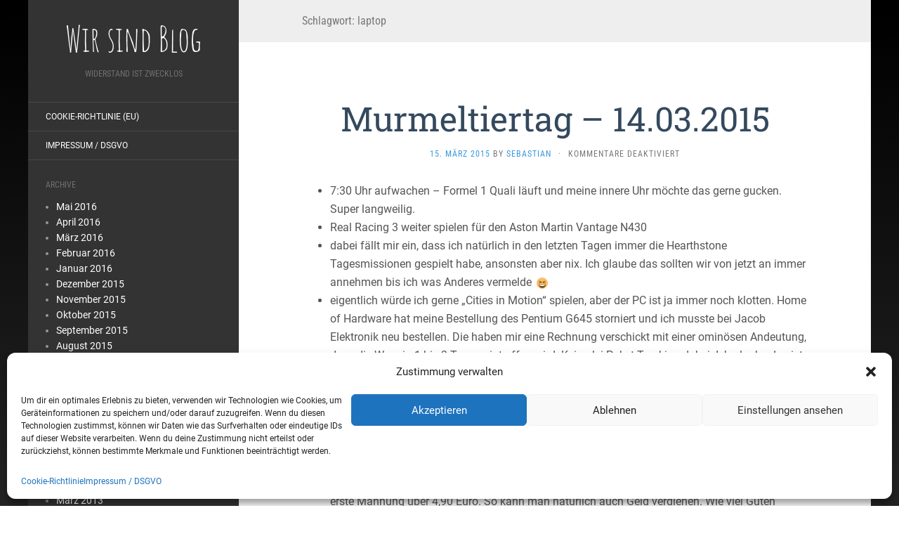

--- FILE ---
content_type: text/html; charset=UTF-8
request_url: https://www.peitsch.de/tag/laptop/
body_size: 46502
content:
<!DOCTYPE html>
<html lang="de">
<head>
		<meta charset="UTF-8" />
	<meta http-equiv="X-UA-Compatible" content="IE=edge">
	<meta name="viewport" content="width=device-width, initial-scale=1.0" />
	<link rel="profile" href="https://gmpg.org/xfn/11" />
	<link rel="pingback" href="https://www.peitsch.de/xmlrpc.php" />
	<title>laptop &#8211; Wir sind Blog</title>
<meta name='robots' content='max-image-preview:large' />
	<style>img:is([sizes="auto" i], [sizes^="auto," i]) { contain-intrinsic-size: 3000px 1500px }</style>
	
<link rel="alternate" type="application/rss+xml" title="Wir sind Blog &raquo; Feed" href="https://www.peitsch.de/feed/" />
<link rel="alternate" type="application/rss+xml" title="Wir sind Blog &raquo; Schlagwort-Feed zu laptop" href="https://www.peitsch.de/tag/laptop/feed/" />
<script type="text/javascript">
/* <![CDATA[ */
window._wpemojiSettings = {"baseUrl":"https:\/\/s.w.org\/images\/core\/emoji\/15.0.3\/72x72\/","ext":".png","svgUrl":"https:\/\/s.w.org\/images\/core\/emoji\/15.0.3\/svg\/","svgExt":".svg","source":{"concatemoji":"https:\/\/www.peitsch.de\/wp-includes\/js\/wp-emoji-release.min.js?ver=6.7.4"}};
/*! This file is auto-generated */
!function(i,n){var o,s,e;function c(e){try{var t={supportTests:e,timestamp:(new Date).valueOf()};sessionStorage.setItem(o,JSON.stringify(t))}catch(e){}}function p(e,t,n){e.clearRect(0,0,e.canvas.width,e.canvas.height),e.fillText(t,0,0);var t=new Uint32Array(e.getImageData(0,0,e.canvas.width,e.canvas.height).data),r=(e.clearRect(0,0,e.canvas.width,e.canvas.height),e.fillText(n,0,0),new Uint32Array(e.getImageData(0,0,e.canvas.width,e.canvas.height).data));return t.every(function(e,t){return e===r[t]})}function u(e,t,n){switch(t){case"flag":return n(e,"\ud83c\udff3\ufe0f\u200d\u26a7\ufe0f","\ud83c\udff3\ufe0f\u200b\u26a7\ufe0f")?!1:!n(e,"\ud83c\uddfa\ud83c\uddf3","\ud83c\uddfa\u200b\ud83c\uddf3")&&!n(e,"\ud83c\udff4\udb40\udc67\udb40\udc62\udb40\udc65\udb40\udc6e\udb40\udc67\udb40\udc7f","\ud83c\udff4\u200b\udb40\udc67\u200b\udb40\udc62\u200b\udb40\udc65\u200b\udb40\udc6e\u200b\udb40\udc67\u200b\udb40\udc7f");case"emoji":return!n(e,"\ud83d\udc26\u200d\u2b1b","\ud83d\udc26\u200b\u2b1b")}return!1}function f(e,t,n){var r="undefined"!=typeof WorkerGlobalScope&&self instanceof WorkerGlobalScope?new OffscreenCanvas(300,150):i.createElement("canvas"),a=r.getContext("2d",{willReadFrequently:!0}),o=(a.textBaseline="top",a.font="600 32px Arial",{});return e.forEach(function(e){o[e]=t(a,e,n)}),o}function t(e){var t=i.createElement("script");t.src=e,t.defer=!0,i.head.appendChild(t)}"undefined"!=typeof Promise&&(o="wpEmojiSettingsSupports",s=["flag","emoji"],n.supports={everything:!0,everythingExceptFlag:!0},e=new Promise(function(e){i.addEventListener("DOMContentLoaded",e,{once:!0})}),new Promise(function(t){var n=function(){try{var e=JSON.parse(sessionStorage.getItem(o));if("object"==typeof e&&"number"==typeof e.timestamp&&(new Date).valueOf()<e.timestamp+604800&&"object"==typeof e.supportTests)return e.supportTests}catch(e){}return null}();if(!n){if("undefined"!=typeof Worker&&"undefined"!=typeof OffscreenCanvas&&"undefined"!=typeof URL&&URL.createObjectURL&&"undefined"!=typeof Blob)try{var e="postMessage("+f.toString()+"("+[JSON.stringify(s),u.toString(),p.toString()].join(",")+"));",r=new Blob([e],{type:"text/javascript"}),a=new Worker(URL.createObjectURL(r),{name:"wpTestEmojiSupports"});return void(a.onmessage=function(e){c(n=e.data),a.terminate(),t(n)})}catch(e){}c(n=f(s,u,p))}t(n)}).then(function(e){for(var t in e)n.supports[t]=e[t],n.supports.everything=n.supports.everything&&n.supports[t],"flag"!==t&&(n.supports.everythingExceptFlag=n.supports.everythingExceptFlag&&n.supports[t]);n.supports.everythingExceptFlag=n.supports.everythingExceptFlag&&!n.supports.flag,n.DOMReady=!1,n.readyCallback=function(){n.DOMReady=!0}}).then(function(){return e}).then(function(){var e;n.supports.everything||(n.readyCallback(),(e=n.source||{}).concatemoji?t(e.concatemoji):e.wpemoji&&e.twemoji&&(t(e.twemoji),t(e.wpemoji)))}))}((window,document),window._wpemojiSettings);
/* ]]> */
</script>
<style id='wp-emoji-styles-inline-css' type='text/css'>

	img.wp-smiley, img.emoji {
		display: inline !important;
		border: none !important;
		box-shadow: none !important;
		height: 1em !important;
		width: 1em !important;
		margin: 0 0.07em !important;
		vertical-align: -0.1em !important;
		background: none !important;
		padding: 0 !important;
	}
</style>
<link rel='stylesheet' id='wp-block-library-css' href='https://www.peitsch.de/wp-includes/css/dist/block-library/style.min.css?ver=6.7.4' media='all' />
<style id='classic-theme-styles-inline-css' type='text/css'>
/*! This file is auto-generated */
.wp-block-button__link{color:#fff;background-color:#32373c;border-radius:9999px;box-shadow:none;text-decoration:none;padding:calc(.667em + 2px) calc(1.333em + 2px);font-size:1.125em}.wp-block-file__button{background:#32373c;color:#fff;text-decoration:none}
</style>
<style id='global-styles-inline-css' type='text/css'>
:root{--wp--preset--aspect-ratio--square: 1;--wp--preset--aspect-ratio--4-3: 4/3;--wp--preset--aspect-ratio--3-4: 3/4;--wp--preset--aspect-ratio--3-2: 3/2;--wp--preset--aspect-ratio--2-3: 2/3;--wp--preset--aspect-ratio--16-9: 16/9;--wp--preset--aspect-ratio--9-16: 9/16;--wp--preset--color--black: #000000;--wp--preset--color--cyan-bluish-gray: #abb8c3;--wp--preset--color--white: #ffffff;--wp--preset--color--pale-pink: #f78da7;--wp--preset--color--vivid-red: #cf2e2e;--wp--preset--color--luminous-vivid-orange: #ff6900;--wp--preset--color--luminous-vivid-amber: #fcb900;--wp--preset--color--light-green-cyan: #7bdcb5;--wp--preset--color--vivid-green-cyan: #00d084;--wp--preset--color--pale-cyan-blue: #8ed1fc;--wp--preset--color--vivid-cyan-blue: #0693e3;--wp--preset--color--vivid-purple: #9b51e0;--wp--preset--gradient--vivid-cyan-blue-to-vivid-purple: linear-gradient(135deg,rgba(6,147,227,1) 0%,rgb(155,81,224) 100%);--wp--preset--gradient--light-green-cyan-to-vivid-green-cyan: linear-gradient(135deg,rgb(122,220,180) 0%,rgb(0,208,130) 100%);--wp--preset--gradient--luminous-vivid-amber-to-luminous-vivid-orange: linear-gradient(135deg,rgba(252,185,0,1) 0%,rgba(255,105,0,1) 100%);--wp--preset--gradient--luminous-vivid-orange-to-vivid-red: linear-gradient(135deg,rgba(255,105,0,1) 0%,rgb(207,46,46) 100%);--wp--preset--gradient--very-light-gray-to-cyan-bluish-gray: linear-gradient(135deg,rgb(238,238,238) 0%,rgb(169,184,195) 100%);--wp--preset--gradient--cool-to-warm-spectrum: linear-gradient(135deg,rgb(74,234,220) 0%,rgb(151,120,209) 20%,rgb(207,42,186) 40%,rgb(238,44,130) 60%,rgb(251,105,98) 80%,rgb(254,248,76) 100%);--wp--preset--gradient--blush-light-purple: linear-gradient(135deg,rgb(255,206,236) 0%,rgb(152,150,240) 100%);--wp--preset--gradient--blush-bordeaux: linear-gradient(135deg,rgb(254,205,165) 0%,rgb(254,45,45) 50%,rgb(107,0,62) 100%);--wp--preset--gradient--luminous-dusk: linear-gradient(135deg,rgb(255,203,112) 0%,rgb(199,81,192) 50%,rgb(65,88,208) 100%);--wp--preset--gradient--pale-ocean: linear-gradient(135deg,rgb(255,245,203) 0%,rgb(182,227,212) 50%,rgb(51,167,181) 100%);--wp--preset--gradient--electric-grass: linear-gradient(135deg,rgb(202,248,128) 0%,rgb(113,206,126) 100%);--wp--preset--gradient--midnight: linear-gradient(135deg,rgb(2,3,129) 0%,rgb(40,116,252) 100%);--wp--preset--font-size--small: 13px;--wp--preset--font-size--medium: 20px;--wp--preset--font-size--large: 36px;--wp--preset--font-size--x-large: 42px;--wp--preset--spacing--20: 0.44rem;--wp--preset--spacing--30: 0.67rem;--wp--preset--spacing--40: 1rem;--wp--preset--spacing--50: 1.5rem;--wp--preset--spacing--60: 2.25rem;--wp--preset--spacing--70: 3.38rem;--wp--preset--spacing--80: 5.06rem;--wp--preset--shadow--natural: 6px 6px 9px rgba(0, 0, 0, 0.2);--wp--preset--shadow--deep: 12px 12px 50px rgba(0, 0, 0, 0.4);--wp--preset--shadow--sharp: 6px 6px 0px rgba(0, 0, 0, 0.2);--wp--preset--shadow--outlined: 6px 6px 0px -3px rgba(255, 255, 255, 1), 6px 6px rgba(0, 0, 0, 1);--wp--preset--shadow--crisp: 6px 6px 0px rgba(0, 0, 0, 1);}:where(.is-layout-flex){gap: 0.5em;}:where(.is-layout-grid){gap: 0.5em;}body .is-layout-flex{display: flex;}.is-layout-flex{flex-wrap: wrap;align-items: center;}.is-layout-flex > :is(*, div){margin: 0;}body .is-layout-grid{display: grid;}.is-layout-grid > :is(*, div){margin: 0;}:where(.wp-block-columns.is-layout-flex){gap: 2em;}:where(.wp-block-columns.is-layout-grid){gap: 2em;}:where(.wp-block-post-template.is-layout-flex){gap: 1.25em;}:where(.wp-block-post-template.is-layout-grid){gap: 1.25em;}.has-black-color{color: var(--wp--preset--color--black) !important;}.has-cyan-bluish-gray-color{color: var(--wp--preset--color--cyan-bluish-gray) !important;}.has-white-color{color: var(--wp--preset--color--white) !important;}.has-pale-pink-color{color: var(--wp--preset--color--pale-pink) !important;}.has-vivid-red-color{color: var(--wp--preset--color--vivid-red) !important;}.has-luminous-vivid-orange-color{color: var(--wp--preset--color--luminous-vivid-orange) !important;}.has-luminous-vivid-amber-color{color: var(--wp--preset--color--luminous-vivid-amber) !important;}.has-light-green-cyan-color{color: var(--wp--preset--color--light-green-cyan) !important;}.has-vivid-green-cyan-color{color: var(--wp--preset--color--vivid-green-cyan) !important;}.has-pale-cyan-blue-color{color: var(--wp--preset--color--pale-cyan-blue) !important;}.has-vivid-cyan-blue-color{color: var(--wp--preset--color--vivid-cyan-blue) !important;}.has-vivid-purple-color{color: var(--wp--preset--color--vivid-purple) !important;}.has-black-background-color{background-color: var(--wp--preset--color--black) !important;}.has-cyan-bluish-gray-background-color{background-color: var(--wp--preset--color--cyan-bluish-gray) !important;}.has-white-background-color{background-color: var(--wp--preset--color--white) !important;}.has-pale-pink-background-color{background-color: var(--wp--preset--color--pale-pink) !important;}.has-vivid-red-background-color{background-color: var(--wp--preset--color--vivid-red) !important;}.has-luminous-vivid-orange-background-color{background-color: var(--wp--preset--color--luminous-vivid-orange) !important;}.has-luminous-vivid-amber-background-color{background-color: var(--wp--preset--color--luminous-vivid-amber) !important;}.has-light-green-cyan-background-color{background-color: var(--wp--preset--color--light-green-cyan) !important;}.has-vivid-green-cyan-background-color{background-color: var(--wp--preset--color--vivid-green-cyan) !important;}.has-pale-cyan-blue-background-color{background-color: var(--wp--preset--color--pale-cyan-blue) !important;}.has-vivid-cyan-blue-background-color{background-color: var(--wp--preset--color--vivid-cyan-blue) !important;}.has-vivid-purple-background-color{background-color: var(--wp--preset--color--vivid-purple) !important;}.has-black-border-color{border-color: var(--wp--preset--color--black) !important;}.has-cyan-bluish-gray-border-color{border-color: var(--wp--preset--color--cyan-bluish-gray) !important;}.has-white-border-color{border-color: var(--wp--preset--color--white) !important;}.has-pale-pink-border-color{border-color: var(--wp--preset--color--pale-pink) !important;}.has-vivid-red-border-color{border-color: var(--wp--preset--color--vivid-red) !important;}.has-luminous-vivid-orange-border-color{border-color: var(--wp--preset--color--luminous-vivid-orange) !important;}.has-luminous-vivid-amber-border-color{border-color: var(--wp--preset--color--luminous-vivid-amber) !important;}.has-light-green-cyan-border-color{border-color: var(--wp--preset--color--light-green-cyan) !important;}.has-vivid-green-cyan-border-color{border-color: var(--wp--preset--color--vivid-green-cyan) !important;}.has-pale-cyan-blue-border-color{border-color: var(--wp--preset--color--pale-cyan-blue) !important;}.has-vivid-cyan-blue-border-color{border-color: var(--wp--preset--color--vivid-cyan-blue) !important;}.has-vivid-purple-border-color{border-color: var(--wp--preset--color--vivid-purple) !important;}.has-vivid-cyan-blue-to-vivid-purple-gradient-background{background: var(--wp--preset--gradient--vivid-cyan-blue-to-vivid-purple) !important;}.has-light-green-cyan-to-vivid-green-cyan-gradient-background{background: var(--wp--preset--gradient--light-green-cyan-to-vivid-green-cyan) !important;}.has-luminous-vivid-amber-to-luminous-vivid-orange-gradient-background{background: var(--wp--preset--gradient--luminous-vivid-amber-to-luminous-vivid-orange) !important;}.has-luminous-vivid-orange-to-vivid-red-gradient-background{background: var(--wp--preset--gradient--luminous-vivid-orange-to-vivid-red) !important;}.has-very-light-gray-to-cyan-bluish-gray-gradient-background{background: var(--wp--preset--gradient--very-light-gray-to-cyan-bluish-gray) !important;}.has-cool-to-warm-spectrum-gradient-background{background: var(--wp--preset--gradient--cool-to-warm-spectrum) !important;}.has-blush-light-purple-gradient-background{background: var(--wp--preset--gradient--blush-light-purple) !important;}.has-blush-bordeaux-gradient-background{background: var(--wp--preset--gradient--blush-bordeaux) !important;}.has-luminous-dusk-gradient-background{background: var(--wp--preset--gradient--luminous-dusk) !important;}.has-pale-ocean-gradient-background{background: var(--wp--preset--gradient--pale-ocean) !important;}.has-electric-grass-gradient-background{background: var(--wp--preset--gradient--electric-grass) !important;}.has-midnight-gradient-background{background: var(--wp--preset--gradient--midnight) !important;}.has-small-font-size{font-size: var(--wp--preset--font-size--small) !important;}.has-medium-font-size{font-size: var(--wp--preset--font-size--medium) !important;}.has-large-font-size{font-size: var(--wp--preset--font-size--large) !important;}.has-x-large-font-size{font-size: var(--wp--preset--font-size--x-large) !important;}
:where(.wp-block-post-template.is-layout-flex){gap: 1.25em;}:where(.wp-block-post-template.is-layout-grid){gap: 1.25em;}
:where(.wp-block-columns.is-layout-flex){gap: 2em;}:where(.wp-block-columns.is-layout-grid){gap: 2em;}
:root :where(.wp-block-pullquote){font-size: 1.5em;line-height: 1.6;}
</style>
<link rel='stylesheet' id='responsive-lightbox-swipebox-css' href='https://www.peitsch.de/wp-content/plugins/responsive-lightbox/assets/swipebox/swipebox.min.css?ver=2.4.8' media='all' />
<link rel='stylesheet' id='cmplz-general-css' href='https://www.peitsch.de/wp-content/plugins/complianz-gdpr/assets/css/cookieblocker.min.css?ver=1731711145' media='all' />
<link rel='stylesheet' id='taxopress-frontend-css-css' href='https://www.peitsch.de/wp-content/plugins/simple-tags/assets/frontend/css/frontend.css?ver=3.27.0' media='all' />
<link rel='stylesheet' id='flat-fonts-css' href='//www.peitsch.de/wp-content/uploads/omgf/flat-fonts/flat-fonts.css?ver=1709562438' media='all' />
<link rel='stylesheet' id='flat-theme-css' href='https://www.peitsch.de/wp-content/themes/flat/assets/css/flat.min.css?ver=1.7.11' media='all' />
<link rel='stylesheet' id='flat-style-css' href='https://www.peitsch.de/wp-content/themes/flat/style.css?ver=6.7.4' media='all' />
<script type="text/javascript" async src="https://www.peitsch.de/wp-content/plugins/burst-statistics/helpers/timeme/timeme.min.js?ver=1.7.2" id="burst-timeme-js"></script>
<script type="text/javascript" id="burst-js-extra">
/* <![CDATA[ */
var burst = {"cookie_retention_days":"30","beacon_url":"https:\/\/www.peitsch.de\/wp-content\/plugins\/burst-statistics\/endpoint.php","options":{"beacon_enabled":1,"enable_cookieless_tracking":0,"enable_turbo_mode":0,"do_not_track":0,"track_url_change":0},"goals":[],"goals_script_url":"https:\/\/www.peitsch.de\/wp-content\/plugins\/burst-statistics\/\/assets\/js\/build\/burst-goals.js?v=1.7.2"};
/* ]]> */
</script>
<script data-service="burst" data-category="statistics" type="text/plain" async data-cmplz-src="https://www.peitsch.de/wp-content/plugins/burst-statistics/assets/js/build/burst.min.js?ver=1.7.2" id="burst-js"></script>
<script type="text/javascript" src="https://www.peitsch.de/wp-includes/js/jquery/jquery.min.js?ver=3.7.1" id="jquery-core-js"></script>
<script type="text/javascript" src="https://www.peitsch.de/wp-includes/js/jquery/jquery-migrate.min.js?ver=3.4.1" id="jquery-migrate-js"></script>
<script type="text/javascript" src="https://www.peitsch.de/wp-content/plugins/responsive-lightbox/assets/swipebox/jquery.swipebox.min.js?ver=2.4.8" id="responsive-lightbox-swipebox-js"></script>
<script type="text/javascript" src="https://www.peitsch.de/wp-includes/js/underscore.min.js?ver=1.13.7" id="underscore-js"></script>
<script type="text/javascript" src="https://www.peitsch.de/wp-content/plugins/responsive-lightbox/assets/infinitescroll/infinite-scroll.pkgd.min.js?ver=6.7.4" id="responsive-lightbox-infinite-scroll-js"></script>
<script type="text/javascript" id="responsive-lightbox-js-before">
/* <![CDATA[ */
var rlArgs = {"script":"swipebox","selector":"lightbox","customEvents":"","activeGalleries":true,"animation":true,"hideCloseButtonOnMobile":false,"removeBarsOnMobile":false,"hideBars":true,"hideBarsDelay":5000,"videoMaxWidth":1080,"useSVG":true,"loopAtEnd":false,"woocommerce_gallery":false,"ajaxurl":"https:\/\/www.peitsch.de\/wp-admin\/admin-ajax.php","nonce":"c8268c1722","preview":false,"postId":1877,"scriptExtension":false};
/* ]]> */
</script>
<script type="text/javascript" src="https://www.peitsch.de/wp-content/plugins/responsive-lightbox/js/front.js?ver=2.4.8" id="responsive-lightbox-js"></script>
<script type="text/javascript" src="https://www.peitsch.de/wp-content/plugins/simple-tags/assets/frontend/js/frontend.js?ver=3.27.0" id="taxopress-frontend-js-js"></script>
<script type="text/javascript" src="https://www.peitsch.de/wp-content/themes/flat/assets/js/flat.min.js?ver=1.7.11" id="flat-js-js"></script>
<!--[if lt IE 9]>
<script type="text/javascript" src="https://www.peitsch.de/wp-content/themes/flat/assets/js/html5shiv.min.js?ver=3.7.2" id="html5shiv-js"></script>
<![endif]-->
<link rel="https://api.w.org/" href="https://www.peitsch.de/wp-json/" /><link rel="alternate" title="JSON" type="application/json" href="https://www.peitsch.de/wp-json/wp/v2/tags/705" /><link rel="EditURI" type="application/rsd+xml" title="RSD" href="https://www.peitsch.de/xmlrpc.php?rsd" />
<meta name="generator" content="WordPress 6.7.4" />
<meta name="generator" content="Seriously Simple Podcasting 3.6.1" />

<link rel="alternate" type="application/rss+xml" title="Podcast RSS-Feed" href="https://www.peitsch.de/feed/podcast" />

			<style>.cmplz-hidden {
					display: none !important;
				}</style><style type="text/css"></style><style type="text/css">#masthead .site-title {font-family:Amatic SC}body {font-family:Roboto }h1,h2,h3,h4,h5,h6 {font-family:Roboto Slab}#masthead .site-description, .hentry .entry-meta {font-family:Roboto Condensed}</style><style type="text/css" id="custom-background-css">
body.custom-background { background-image: url("https://www.peitsch.de/wp-content/uploads/2015/08/fadedBar2.png"); background-position: left top; background-size: auto; background-repeat: repeat-x; background-attachment: scroll; }
</style>
		</head>

<body data-rsssl=1 data-cmplz=1 class="archive tag tag-laptop tag-705 custom-background" itemscope itemtype="http://schema.org/WebPage">
<div id="page">
	<div class="container">
		<div class="row row-offcanvas row-offcanvas-left">
			<div id="secondary" class="col-lg-3">
								<header id="masthead" class="site-header" role="banner">
										<div class="hgroup">
						<h1 class="site-title display-title"><a href="https://www.peitsch.de/" title="Wir sind Blog" rel="home"><span itemprop="name">Wir sind Blog</span></a></h1><h2 itemprop="description" class="site-description">Widerstand ist zwecklos</h2>					</div>
					<button type="button" class="btn btn-link hidden-lg toggle-sidebar" data-toggle="offcanvas" aria-label="Sidebar"><i class="fa fa-gear"></i></button>
					<button type="button" class="btn btn-link hidden-lg toggle-navigation" aria-label="Navigation Menu"><i class="fa fa-bars"></i></button>
					<nav id="site-navigation" class="navigation main-navigation" role="navigation">
						<div class="nav-menu"><ul>
<li class="page_item page-item-4360"><a href="https://www.peitsch.de/cookie-richtlinie-eu/">Cookie-Richtlinie (EU)</a></li>
<li class="page_item page-item-2"><a href="https://www.peitsch.de/eine-seite/">Impressum / DSGVO</a></li>
</ul></div>
					</nav>
									</header>
				
				<div class="sidebar-offcanvas">
					<div id="main-sidebar" class="widget-area" role="complementary">
						
						<aside id="archives" class="widget">
							<h3 class="widget-title">Archive</h3>
							<ul>
									<li><a href='https://www.peitsch.de/2016/05/'>Mai 2016</a></li>
	<li><a href='https://www.peitsch.de/2016/04/'>April 2016</a></li>
	<li><a href='https://www.peitsch.de/2016/03/'>März 2016</a></li>
	<li><a href='https://www.peitsch.de/2016/02/'>Februar 2016</a></li>
	<li><a href='https://www.peitsch.de/2016/01/'>Januar 2016</a></li>
	<li><a href='https://www.peitsch.de/2015/12/'>Dezember 2015</a></li>
	<li><a href='https://www.peitsch.de/2015/11/'>November 2015</a></li>
	<li><a href='https://www.peitsch.de/2015/10/'>Oktober 2015</a></li>
	<li><a href='https://www.peitsch.de/2015/09/'>September 2015</a></li>
	<li><a href='https://www.peitsch.de/2015/08/'>August 2015</a></li>
	<li><a href='https://www.peitsch.de/2015/07/'>Juli 2015</a></li>
	<li><a href='https://www.peitsch.de/2015/06/'>Juni 2015</a></li>
	<li><a href='https://www.peitsch.de/2015/05/'>Mai 2015</a></li>
	<li><a href='https://www.peitsch.de/2015/04/'>April 2015</a></li>
	<li><a href='https://www.peitsch.de/2015/03/'>März 2015</a></li>
	<li><a href='https://www.peitsch.de/2015/02/'>Februar 2015</a></li>
	<li><a href='https://www.peitsch.de/2015/01/'>Januar 2015</a></li>
	<li><a href='https://www.peitsch.de/2013/09/'>September 2013</a></li>
	<li><a href='https://www.peitsch.de/2013/05/'>Mai 2013</a></li>
	<li><a href='https://www.peitsch.de/2013/03/'>März 2013</a></li>
	<li><a href='https://www.peitsch.de/2013/02/'>Februar 2013</a></li>
	<li><a href='https://www.peitsch.de/2012/12/'>Dezember 2012</a></li>
	<li><a href='https://www.peitsch.de/2012/11/'>November 2012</a></li>
	<li><a href='https://www.peitsch.de/2012/10/'>Oktober 2012</a></li>
	<li><a href='https://www.peitsch.de/2012/09/'>September 2012</a></li>
	<li><a href='https://www.peitsch.de/2012/08/'>August 2012</a></li>
	<li><a href='https://www.peitsch.de/2012/07/'>Juli 2012</a></li>
	<li><a href='https://www.peitsch.de/2012/05/'>Mai 2012</a></li>
	<li><a href='https://www.peitsch.de/2012/04/'>April 2012</a></li>
	<li><a href='https://www.peitsch.de/2012/03/'>März 2012</a></li>
	<li><a href='https://www.peitsch.de/2012/02/'>Februar 2012</a></li>
	<li><a href='https://www.peitsch.de/2012/01/'>Januar 2012</a></li>
	<li><a href='https://www.peitsch.de/2011/07/'>Juli 2011</a></li>
	<li><a href='https://www.peitsch.de/2011/06/'>Juni 2011</a></li>
	<li><a href='https://www.peitsch.de/2011/05/'>Mai 2011</a></li>
	<li><a href='https://www.peitsch.de/2011/04/'>April 2011</a></li>
	<li><a href='https://www.peitsch.de/2011/02/'>Februar 2011</a></li>
	<li><a href='https://www.peitsch.de/2010/08/'>August 2010</a></li>
	<li><a href='https://www.peitsch.de/2010/07/'>Juli 2010</a></li>
	<li><a href='https://www.peitsch.de/2010/06/'>Juni 2010</a></li>
	<li><a href='https://www.peitsch.de/2010/05/'>Mai 2010</a></li>
	<li><a href='https://www.peitsch.de/2009/06/'>Juni 2009</a></li>
	<li><a href='https://www.peitsch.de/2009/05/'>Mai 2009</a></li>
	<li><a href='https://www.peitsch.de/2009/04/'>April 2009</a></li>
	<li><a href='https://www.peitsch.de/2009/03/'>März 2009</a></li>
	<li><a href='https://www.peitsch.de/2009/02/'>Februar 2009</a></li>
	<li><a href='https://www.peitsch.de/2009/01/'>Januar 2009</a></li>
	<li><a href='https://www.peitsch.de/2008/12/'>Dezember 2008</a></li>
	<li><a href='https://www.peitsch.de/2008/11/'>November 2008</a></li>
	<li><a href='https://www.peitsch.de/2008/10/'>Oktober 2008</a></li>
	<li><a href='https://www.peitsch.de/2008/09/'>September 2008</a></li>
	<li><a href='https://www.peitsch.de/2008/08/'>August 2008</a></li>
	<li><a href='https://www.peitsch.de/2008/07/'>Juli 2008</a></li>
	<li><a href='https://www.peitsch.de/2008/06/'>Juni 2008</a></li>
	<li><a href='https://www.peitsch.de/2008/05/'>Mai 2008</a></li>
	<li><a href='https://www.peitsch.de/2008/03/'>März 2008</a></li>
	<li><a href='https://www.peitsch.de/2008/02/'>Februar 2008</a></li>
	<li><a href='https://www.peitsch.de/2007/10/'>Oktober 2007</a></li>
	<li><a href='https://www.peitsch.de/2007/09/'>September 2007</a></li>
	<li><a href='https://www.peitsch.de/2007/08/'>August 2007</a></li>
	<li><a href='https://www.peitsch.de/2007/07/'>Juli 2007</a></li>
	<li><a href='https://www.peitsch.de/2007/06/'>Juni 2007</a></li>
	<li><a href='https://www.peitsch.de/2007/02/'>Februar 2007</a></li>
	<li><a href='https://www.peitsch.de/2007/01/'>Januar 2007</a></li>
	<li><a href='https://www.peitsch.de/2006/11/'>November 2006</a></li>
							</ul>
						</aside>

						<aside id="meta" class="widget">
							<h3 class="widget-title">Meta</h3>
							<ul>
																<li><a href="https://www.peitsch.de/wp-login.php">Anmelden</a></li>
															</ul>
						</aside>

											</div>
				</div>
			</div>

						<div id="primary" class="content-area col-lg-9" itemprop="mainContentOfPage">
					<h1 class="page-title">Schlagwort: <span>laptop</span></h1>		
	
	<div id="content" class="site-content" role="main">
								<article itemscope itemtype="http://schema.org/Article" id="post-1877" class="post-1877 post type-post status-publish format-standard hentry category-tagebuch tag-1-fc-koeln tag-better-call-saul tag-borussia-dortmund tag-bvb tag-cities-in-motion tag-fc-koeln tag-formel-1 tag-getgoods tag-hearthstone tag-hoh-de tag-jakob-elektronik tag-laptop tag-microsoft-office tag-nhl tag-office-2010 tag-office-2013 tag-office-365 tag-pentium-g645 tag-real-racing-3 tag-rr3 tag-ruecken tag-rueckenschmerzen tag-schmerzen tag-updates tag-waesche tag-windows-xp">
	<header class="entry-header">
		<h2 class="entry-title" itemprop="name">
			<a itemprop="url" href="https://www.peitsch.de/murmeltiertag-14-03-2015/" title="Permalink zu Murmeltiertag – 14.03.2015" rel="bookmark">Murmeltiertag – 14.03.2015</a>
		</h2>
							<div class="entry-meta"><span class="entry-date"><a href="https://www.peitsch.de/murmeltiertag-14-03-2015/" rel="bookmark"><time class="entry-date published" datetime="2015-03-15T21:44:19+01:00" itemprop="datepublished">15. März 2015</time></a></span> by <span class="author vcard" itemscope itemprop="author" itemtype="http://schema.org/Person"><a class="url fn n" href="https://www.peitsch.de/author/sebastian/" rel="author" itemprop="url"><span itemprop="name">Sebastian</span></a></span><span class="sep">&middot;</span><span class="comments-link"><span>Kommentare deaktiviert<span class="screen-reader-text"> für Murmeltiertag – 14.03.2015</span></span></span></div>
			</header>
								<div class="entry-content" itemprop="articleBody">
						<ul>
<li>7:30 Uhr aufwachen &#8211; Formel 1 Quali l&#228;uft und meine innere Uhr m&#246;chte das gerne gucken. Super langweilig.</li>
<li>Real Racing 3 weiter spielen f&#252;r den Aston Martin Vantage N430</li>
<li>dabei f&#228;llt mir ein, dass ich nat&#252;rlich in den letzten Tagen immer die Hearthstone Tagesmissionen gespielt habe, ansonsten aber nix. Ich glaube das sollten wir von jetzt an immer annehmen bis ich was Anderes vermelde <img decoding="async" style="margin-left: 3px; margin-right: 3px; vertical-align: middle; -webkit-box-shadow: none; -moz-box-shadow: none; box-shadow: none;" src="https://www.peitsch.de/wp-content/plugins/wp-emoji-one/icons/1F606.png" alt="" width="16" height="16" /></li>
<li>eigentlich w&#252;rde ich gerne &#8222;Cities in Motion&#8220; spielen, aber der PC ist ja immer noch klotten. Home of Hardware hat meine Bestellung des Pentium G645 storniert und ich musste bei Jacob Elektronik neu bestellen. Die haben mir eine Rechnung verschickt mit einer omin&#246;sen Andeutung, dass die Ware in 1 bis 2 Tagen eintreffen wird. Keinerlei Paket-Tracking dabei. Ich glaube das ist alles so eingerichtet damit deren Partner f&#252;r &#8222;Zahlung auf Rechnung&#8220; den Leuten sofort ne Mahnung schicken kann. Sowieso der geilste Schei&#223; &#8211; Zahlung auf Rechnung mit der Idee dass diese bezahlt werden soll sobald man die Rechnung hat. Der Kunde denkt habe, dass er x Tage nach Erhalt der Ware Zeit hat, zu bezahlen &#8211; wo w&#252;rde auch sonst der Sinn liegen? &#220;berweisungen dauern heute einen Tag, wof&#252;r also Zahlung per Rechnung wenn die Uhr beginnt zu ticken, bevor man die Ware in H&#228;nden h&#228;lt? Ohne Tracking hat man doppelt keinen Antrieb, schon dann zu bezahlen. Und dann geht&#8217;s los &#8211; noch vor dem Eintreffen der Ware kommt die erste Mahnung &#252;ber 4,90 Euro. So kann man nat&#252;rlich auch Geld verdienen. Wie viel Guten Willen man damit bei seinen Kunden kaputt macht, wei&#223; ich ehrlich gesagt gar nicht in Worte zu fassen&#8230;</li>
<li>sechs Maschinen W&#228;sche waschen und dann beim Aufh&#228;ngen die Bandscheibe rechts versauen. Den Rest des Tages am liebsten vor Schmerzen schreien wollen <img decoding="async" style="margin-left: 3px; margin-right: 3px; vertical-align: middle; -webkit-box-shadow: none; -moz-box-shadow: none; box-shadow: none;" src="https://www.peitsch.de/wp-content/plugins/wp-emoji-one/icons/1F623.png" alt="" width="16" height="16" /></li>
<li>Office 2010 Home &amp; Student auf dem Laptop unter Windows XP installieren (auf dem kaputten Alienware X51 hab ich ja vier Jahre Office 365 Student und damit Office 2013, das erste Office das Windows 7 voraussetzt)</li>
<li>55 Updates installieren (3 Stunden)</li>
<li>37 Updates installieren (2 Stunden)</li>
<li>zwei NHL Spiele gucken</li>
<li>Dortmund &#8211; K&#246;ln 0:0 gucken</li>
<li>&#8222;Better Call Saul&#8220; Folge 1 bis 3 gucken m&#252;ssen im Bett am iPad weil ich nicht mehr vor dem Laptop stehen kann vor lauter Schmerzen und ich iTunes nicht installieren konnte weil der Laptop Updates gemacht hat *Z&#228;hneknirsch*</li>
<li>0 Uhr endlich einschlafen</li>
</ul>
								</div>
			</article>
					<article itemscope itemtype="http://schema.org/Article" id="post-1863" class="post-1863 post type-post status-publish format-standard hentry category-tagebuch tag-auto tag-champions-league tag-einkaufen tag-kuehlwasser tag-laptop tag-neuer-pc tag-pc tag-rueckenuebungen tag-tagebuch tag-unbreakable-kimmy-schmidt">
	<header class="entry-header">
		<h2 class="entry-title" itemprop="name">
			<a itemprop="url" href="https://www.peitsch.de/murmeltiertag-11-03-2015/" title="Permalink zu Murmeltiertag – 11.03.2015" rel="bookmark">Murmeltiertag – 11.03.2015</a>
		</h2>
							<div class="entry-meta"><span class="entry-date"><a href="https://www.peitsch.de/murmeltiertag-11-03-2015/" rel="bookmark"><time class="entry-date published" datetime="2015-03-12T18:24:05+01:00" itemprop="datepublished">12. März 2015</time></a></span> by <span class="author vcard" itemscope itemprop="author" itemtype="http://schema.org/Person"><a class="url fn n" href="https://www.peitsch.de/author/sebastian/" rel="author" itemprop="url"><span itemprop="name">Sebastian</span></a></span><span class="sep">&middot;</span><span class="comments-link"><span>Kommentare deaktiviert<span class="screen-reader-text"> für Murmeltiertag – 11.03.2015</span></span></span></div>
			</header>
								<div class="entry-content" itemprop="articleBody">
						<ul>
<li>7:15 Uhr aufstehen, Z&#228;hne putzen</li>
<li>WhatsApp von einer Kollegin, &#252;ber die ich mich freue <img decoding="async" style="margin-left: 3px; margin-right: 3px; vertical-align: middle; -webkit-box-shadow: none; -moz-box-shadow: none; box-shadow: none;" src="https://www.peitsch.de/wp-content/plugins/wp-emoji-one/icons/1F600.png" alt="" width="16" height="16" /></li>
<li>wegen des Schreibens fast zu sp&#228;t losfahren</li>
<li>Auto anmachen und von einer roten Warnmeldung angelacht werden nach 5 Metern.<strong><strong><span style="color: #ff0000;">DAS K&#220;HLWASSER IST NIEDRIG! MOTOR AUSSTELLEN! SOFORT!</span></strong></strong>Danger Will Robinson!</li>
<li>zur&#252;ck in die Wohnung rennen wo ich eine Flasche K&#252;hlwasser stehen habe. Als ich mal im Firmen-Leih-bulli meines Auftraggebers nach Berlin bin bin hatte ich die Meldung schonmal. Mitten auf der Autobahn vor Wolfsburg. Da hatte ich Gott sei Dank neben Cola Zero noch ne Flasche Wasser mit die ich einfach rein gekippt habe. Wasser k&#252;hlt ja angeblich auch <img loading="lazy" decoding="async" style="margin-left: 3px; margin-right: 3px; vertical-align: middle; -webkit-box-shadow: none; -moz-box-shadow: none; box-shadow: none;" src="https://www.peitsch.de/wp-content/plugins/wp-emoji-one/icons/1F604.png" alt="" width="16" height="16" /></li>
<li>K&#252;hlmitteln ins Auto kippen</li>
<li>jetzt definitiv zu sp&#228;t sein</li>
<li>Arbeit. War nur normal zu sp&#228;t, nicht extrem. Alles vor dem Zug nach 8 Uhr ist ok in meinen Augen</li>
<li>nach Hause kommen und die CPU aus dem Alienware X51 ausbauen. Nachgucken, welcher Chipsatz auf dem Motherboard ist (Sandy Bridge) und f&#252;r 60 Euro eine Ersatz-Test-CPU bestellen. Die gleiche CPU (Core i7-2600) h&#228;tte 280 Euro gekostet (oder gebraucht 180 bei eBay), das ist mir f&#252;r das Raten, dass es an der CPU liegt (trotz der Bluescreen Meldungen die definitiv darauf hindeuteten, weil dort stand, dass ein Kern keine korrekte R&#252;ckmeldung gab) dann doch zu viel Geld. Lieber 60 Euro f&#252;r einen Test und dann f&#252;r 280 Euro die CPU nachkaufen und eine CPU in Reserve haben. Oder den reparierten Rechner hier an meinem Stehtisch als Ersatz f&#252;r den lahmen Laptop verwenden, der die ganze Zeit rauscht wie ein F&#246;hn</li>
<li>R&#252;cken&#252;bungen</li>
<li>Champions League gucken &#8211; Bayern gewinnt 7:o und Chelsea fliegt gegen Paris mit 1 Mann mehr durch ein 2:2 (nach 1:0 und 2:1 in der Verl&#228;ngerung) raus</li>
<li>&#8222;Unbreakable Kimmy Schmidt&#8220; gucken &#8211; gestern und heute alle 13 Folgen. Wenn der PC nicht Air Video anzeigen kann, nimmt man halt die Netflix App. Streaming ist immer noch nicht so komfortabel wie Air Video aber es war ok. Klasse Serie &#8211; 9/10</li>
</ul>
								</div>
			</article>
								</div>

												<footer class="site-info" itemscope itemtype="http://schema.org/WPFooter">
										<a href="https://de.wordpress.org/" title="Semantic Personal Publishing Platform">Stolz präsentiert von WordPress</a>.
					Theme: Flat 1.7.11 by <a rel="nofollow" href="https://themeisle.com/themes/flat/" title="Flat WordPress Theme">Themeisle</a>.				</footer>
														</div>
					</div>
	</div>
</div>

<!-- Consent Management powered by Complianz | GDPR/CCPA Cookie Consent https://wordpress.org/plugins/complianz-gdpr -->
<div id="cmplz-cookiebanner-container"><div class="cmplz-cookiebanner cmplz-hidden banner-1  optin cmplz-bottom cmplz-categories-type-view-preferences" aria-modal="true" data-nosnippet="true" role="dialog" aria-live="polite" aria-labelledby="cmplz-header-1-optin" aria-describedby="cmplz-message-1-optin">
	<div class="cmplz-header">
		<div class="cmplz-logo"></div>
		<div class="cmplz-title" id="cmplz-header-1-optin">Zustimmung verwalten</div>
		<div class="cmplz-close" tabindex="0" role="button" aria-label="Dialog schließen">
			<svg aria-hidden="true" focusable="false" data-prefix="fas" data-icon="times" class="svg-inline--fa fa-times fa-w-11" role="img" xmlns="http://www.w3.org/2000/svg" viewBox="0 0 352 512"><path fill="currentColor" d="M242.72 256l100.07-100.07c12.28-12.28 12.28-32.19 0-44.48l-22.24-22.24c-12.28-12.28-32.19-12.28-44.48 0L176 189.28 75.93 89.21c-12.28-12.28-32.19-12.28-44.48 0L9.21 111.45c-12.28 12.28-12.28 32.19 0 44.48L109.28 256 9.21 356.07c-12.28 12.28-12.28 32.19 0 44.48l22.24 22.24c12.28 12.28 32.2 12.28 44.48 0L176 322.72l100.07 100.07c12.28 12.28 32.2 12.28 44.48 0l22.24-22.24c12.28-12.28 12.28-32.19 0-44.48L242.72 256z"></path></svg>
		</div>
	</div>

	<div class="cmplz-divider cmplz-divider-header"></div>
	<div class="cmplz-body">
		<div class="cmplz-message" id="cmplz-message-1-optin">Um dir ein optimales Erlebnis zu bieten, verwenden wir Technologien wie Cookies, um Geräteinformationen zu speichern und/oder darauf zuzugreifen. Wenn du diesen Technologien zustimmst, können wir Daten wie das Surfverhalten oder eindeutige IDs auf dieser Website verarbeiten. Wenn du deine Zustimmung nicht erteilst oder zurückziehst, können bestimmte Merkmale und Funktionen beeinträchtigt werden.</div>
		<!-- categories start -->
		<div class="cmplz-categories">
			<details class="cmplz-category cmplz-functional" >
				<summary>
						<span class="cmplz-category-header">
							<span class="cmplz-category-title">Funktional</span>
							<span class='cmplz-always-active'>
								<span class="cmplz-banner-checkbox">
									<input type="checkbox"
										   id="cmplz-functional-optin"
										   data-category="cmplz_functional"
										   class="cmplz-consent-checkbox cmplz-functional"
										   size="40"
										   value="1"/>
									<label class="cmplz-label" for="cmplz-functional-optin" tabindex="0"><span class="screen-reader-text">Funktional</span></label>
								</span>
								Immer aktiv							</span>
							<span class="cmplz-icon cmplz-open">
								<svg xmlns="http://www.w3.org/2000/svg" viewBox="0 0 448 512"  height="18" ><path d="M224 416c-8.188 0-16.38-3.125-22.62-9.375l-192-192c-12.5-12.5-12.5-32.75 0-45.25s32.75-12.5 45.25 0L224 338.8l169.4-169.4c12.5-12.5 32.75-12.5 45.25 0s12.5 32.75 0 45.25l-192 192C240.4 412.9 232.2 416 224 416z"/></svg>
							</span>
						</span>
				</summary>
				<div class="cmplz-description">
					<span class="cmplz-description-functional">Die technische Speicherung oder der Zugang ist unbedingt erforderlich für den rechtmäßigen Zweck, die Nutzung eines bestimmten Dienstes zu ermöglichen, der vom Teilnehmer oder Nutzer ausdrücklich gewünscht wird, oder für den alleinigen Zweck, die Übertragung einer Nachricht über ein elektronisches Kommunikationsnetz durchzuführen.</span>
				</div>
			</details>

			<details class="cmplz-category cmplz-preferences" >
				<summary>
						<span class="cmplz-category-header">
							<span class="cmplz-category-title">Vorlieben</span>
							<span class="cmplz-banner-checkbox">
								<input type="checkbox"
									   id="cmplz-preferences-optin"
									   data-category="cmplz_preferences"
									   class="cmplz-consent-checkbox cmplz-preferences"
									   size="40"
									   value="1"/>
								<label class="cmplz-label" for="cmplz-preferences-optin" tabindex="0"><span class="screen-reader-text">Vorlieben</span></label>
							</span>
							<span class="cmplz-icon cmplz-open">
								<svg xmlns="http://www.w3.org/2000/svg" viewBox="0 0 448 512"  height="18" ><path d="M224 416c-8.188 0-16.38-3.125-22.62-9.375l-192-192c-12.5-12.5-12.5-32.75 0-45.25s32.75-12.5 45.25 0L224 338.8l169.4-169.4c12.5-12.5 32.75-12.5 45.25 0s12.5 32.75 0 45.25l-192 192C240.4 412.9 232.2 416 224 416z"/></svg>
							</span>
						</span>
				</summary>
				<div class="cmplz-description">
					<span class="cmplz-description-preferences">Die technische Speicherung oder der Zugriff ist für den rechtmäßigen Zweck der Speicherung von Präferenzen erforderlich, die nicht vom Abonnenten oder Benutzer angefordert wurden.</span>
				</div>
			</details>

			<details class="cmplz-category cmplz-statistics" >
				<summary>
						<span class="cmplz-category-header">
							<span class="cmplz-category-title">Statistiken</span>
							<span class="cmplz-banner-checkbox">
								<input type="checkbox"
									   id="cmplz-statistics-optin"
									   data-category="cmplz_statistics"
									   class="cmplz-consent-checkbox cmplz-statistics"
									   size="40"
									   value="1"/>
								<label class="cmplz-label" for="cmplz-statistics-optin" tabindex="0"><span class="screen-reader-text">Statistiken</span></label>
							</span>
							<span class="cmplz-icon cmplz-open">
								<svg xmlns="http://www.w3.org/2000/svg" viewBox="0 0 448 512"  height="18" ><path d="M224 416c-8.188 0-16.38-3.125-22.62-9.375l-192-192c-12.5-12.5-12.5-32.75 0-45.25s32.75-12.5 45.25 0L224 338.8l169.4-169.4c12.5-12.5 32.75-12.5 45.25 0s12.5 32.75 0 45.25l-192 192C240.4 412.9 232.2 416 224 416z"/></svg>
							</span>
						</span>
				</summary>
				<div class="cmplz-description">
					<span class="cmplz-description-statistics">Die technische Speicherung oder der Zugriff, der ausschließlich zu statistischen Zwecken erfolgt.</span>
					<span class="cmplz-description-statistics-anonymous">Die technische Speicherung oder der Zugriff, der ausschließlich zu anonymen statistischen Zwecken verwendet wird. Ohne eine Vorladung, die freiwillige Zustimmung deines Internetdienstanbieters oder zusätzliche Aufzeichnungen von Dritten können die zu diesem Zweck gespeicherten oder abgerufenen Informationen allein in der Regel nicht dazu verwendet werden, dich zu identifizieren.</span>
				</div>
			</details>
			<details class="cmplz-category cmplz-marketing" >
				<summary>
						<span class="cmplz-category-header">
							<span class="cmplz-category-title">Marketing</span>
							<span class="cmplz-banner-checkbox">
								<input type="checkbox"
									   id="cmplz-marketing-optin"
									   data-category="cmplz_marketing"
									   class="cmplz-consent-checkbox cmplz-marketing"
									   size="40"
									   value="1"/>
								<label class="cmplz-label" for="cmplz-marketing-optin" tabindex="0"><span class="screen-reader-text">Marketing</span></label>
							</span>
							<span class="cmplz-icon cmplz-open">
								<svg xmlns="http://www.w3.org/2000/svg" viewBox="0 0 448 512"  height="18" ><path d="M224 416c-8.188 0-16.38-3.125-22.62-9.375l-192-192c-12.5-12.5-12.5-32.75 0-45.25s32.75-12.5 45.25 0L224 338.8l169.4-169.4c12.5-12.5 32.75-12.5 45.25 0s12.5 32.75 0 45.25l-192 192C240.4 412.9 232.2 416 224 416z"/></svg>
							</span>
						</span>
				</summary>
				<div class="cmplz-description">
					<span class="cmplz-description-marketing">Die technische Speicherung oder der Zugriff ist erforderlich, um Nutzerprofile zu erstellen, um Werbung zu versenden oder um den Nutzer auf einer Website oder über mehrere Websites hinweg zu ähnlichen Marketingzwecken zu verfolgen.</span>
				</div>
			</details>
		</div><!-- categories end -->
			</div>

	<div class="cmplz-links cmplz-information">
		<a class="cmplz-link cmplz-manage-options cookie-statement" href="#" data-relative_url="#cmplz-manage-consent-container">Optionen verwalten</a>
		<a class="cmplz-link cmplz-manage-third-parties cookie-statement" href="#" data-relative_url="#cmplz-cookies-overview">Dienste verwalten</a>
		<a class="cmplz-link cmplz-manage-vendors tcf cookie-statement" href="#" data-relative_url="#cmplz-tcf-wrapper">Verwalten von {vendor_count}-Lieferanten</a>
		<a class="cmplz-link cmplz-external cmplz-read-more-purposes tcf" target="_blank" rel="noopener noreferrer nofollow" href="https://cookiedatabase.org/tcf/purposes/">Lese mehr über diese Zwecke</a>
			</div>

	<div class="cmplz-divider cmplz-footer"></div>

	<div class="cmplz-buttons">
		<button class="cmplz-btn cmplz-accept">Akzeptieren</button>
		<button class="cmplz-btn cmplz-deny">Ablehnen</button>
		<button class="cmplz-btn cmplz-view-preferences">Einstellungen ansehen</button>
		<button class="cmplz-btn cmplz-save-preferences">Einstellungen speichern</button>
		<a class="cmplz-btn cmplz-manage-options tcf cookie-statement" href="#" data-relative_url="#cmplz-manage-consent-container">Einstellungen ansehen</a>
			</div>

	<div class="cmplz-links cmplz-documents">
		<a class="cmplz-link cookie-statement" href="#" data-relative_url="">{title}</a>
		<a class="cmplz-link privacy-statement" href="#" data-relative_url="">{title}</a>
		<a class="cmplz-link impressum" href="#" data-relative_url="">{title}</a>
			</div>

</div>
</div>
					<div id="cmplz-manage-consent" data-nosnippet="true"><button class="cmplz-btn cmplz-hidden cmplz-manage-consent manage-consent-1">Zustimmung verwalten</button>

</div><script type="text/javascript" id="cmplz-cookiebanner-js-extra">
/* <![CDATA[ */
var complianz = {"prefix":"cmplz_","user_banner_id":"1","set_cookies":[],"block_ajax_content":"","banner_version":"16","version":"7.1.5","store_consent":"","do_not_track_enabled":"1","consenttype":"optin","region":"eu","geoip":"","dismiss_timeout":"","disable_cookiebanner":"","soft_cookiewall":"","dismiss_on_scroll":"","cookie_expiry":"365","url":"https:\/\/www.peitsch.de\/wp-json\/complianz\/v1\/","locale":"lang=de&locale=de_DE","set_cookies_on_root":"","cookie_domain":"","current_policy_id":"22","cookie_path":"\/","categories":{"statistics":"Statistiken","marketing":"Marketing"},"tcf_active":"","placeholdertext":"Klicke hier, um {category}-Cookies zu akzeptieren und diesen Inhalt zu aktivieren","css_file":"https:\/\/www.peitsch.de\/wp-content\/uploads\/complianz\/css\/banner-{banner_id}-{type}.css?v=16","page_links":{"eu":{"cookie-statement":{"title":"Cookie-Richtlinie ","url":"https:\/\/www.peitsch.de\/cookie-richtlinie-eu\/"},"impressum":{"title":"Impressum \/ DSGVO","url":"https:\/\/www.peitsch.de\/eine-seite\/"}},"us":{"impressum":{"title":"Impressum \/ DSGVO","url":"https:\/\/www.peitsch.de\/eine-seite\/"}},"uk":{"impressum":{"title":"Impressum \/ DSGVO","url":"https:\/\/www.peitsch.de\/eine-seite\/"}},"ca":{"impressum":{"title":"Impressum \/ DSGVO","url":"https:\/\/www.peitsch.de\/eine-seite\/"}},"au":{"impressum":{"title":"Impressum \/ DSGVO","url":"https:\/\/www.peitsch.de\/eine-seite\/"}},"za":{"impressum":{"title":"Impressum \/ DSGVO","url":"https:\/\/www.peitsch.de\/eine-seite\/"}},"br":{"impressum":{"title":"Impressum \/ DSGVO","url":"https:\/\/www.peitsch.de\/eine-seite\/"}}},"tm_categories":"","forceEnableStats":"","preview":"","clean_cookies":"","aria_label":"Klicke hier, um {category}-Cookies zu akzeptieren und diesen Inhalt zu aktivieren"};
/* ]]> */
</script>
<script defer type="text/javascript" src="https://www.peitsch.de/wp-content/plugins/complianz-gdpr/cookiebanner/js/complianz.min.js?ver=1731711147" id="cmplz-cookiebanner-js"></script>
</body>
</html>
